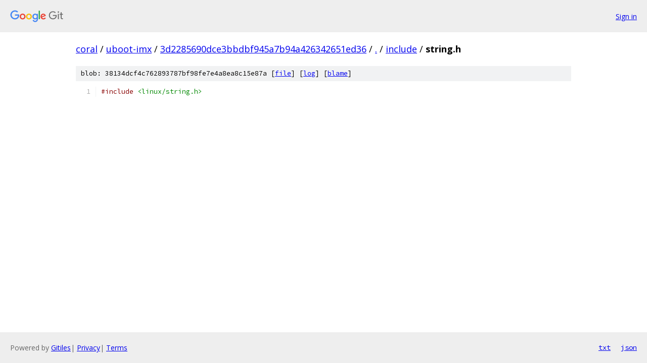

--- FILE ---
content_type: text/html; charset=utf-8
request_url: https://coral.googlesource.com/uboot-imx/+/3d2285690dce3bbdbf945a7b94a426342651ed36/include/string.h
body_size: 869
content:
<!DOCTYPE html><html lang="en"><head><meta charset="utf-8"><meta name="viewport" content="width=device-width, initial-scale=1"><title>include/string.h - uboot-imx - Git at Google</title><link rel="stylesheet" type="text/css" href="/+static/base.css"><link rel="stylesheet" type="text/css" href="/+static/prettify/prettify.css"><!-- default customHeadTagPart --></head><body class="Site"><header class="Site-header"><div class="Header"><a class="Header-image" href="/"><img src="//www.gstatic.com/images/branding/lockups/2x/lockup_git_color_108x24dp.png" width="108" height="24" alt="Google Git"></a><div class="Header-menu"> <a class="Header-menuItem" href="https://accounts.google.com/AccountChooser?faa=1&amp;continue=https://coral.googlesource.com/login/uboot-imx/%2B/3d2285690dce3bbdbf945a7b94a426342651ed36/include/string.h">Sign in</a> </div></div></header><div class="Site-content"><div class="Container "><div class="Breadcrumbs"><a class="Breadcrumbs-crumb" href="/?format=HTML">coral</a> / <a class="Breadcrumbs-crumb" href="/uboot-imx/">uboot-imx</a> / <a class="Breadcrumbs-crumb" href="/uboot-imx/+/3d2285690dce3bbdbf945a7b94a426342651ed36">3d2285690dce3bbdbf945a7b94a426342651ed36</a> / <a class="Breadcrumbs-crumb" href="/uboot-imx/+/3d2285690dce3bbdbf945a7b94a426342651ed36/">.</a> / <a class="Breadcrumbs-crumb" href="/uboot-imx/+/3d2285690dce3bbdbf945a7b94a426342651ed36/include">include</a> / <span class="Breadcrumbs-crumb">string.h</span></div><div class="u-sha1 u-monospace BlobSha1">blob: 38134dcf4c762893787bf98fe7e4a8ea8c15e87a [<a href="/uboot-imx/+/3d2285690dce3bbdbf945a7b94a426342651ed36/include/string.h">file</a>] [<a href="/uboot-imx/+log/3d2285690dce3bbdbf945a7b94a426342651ed36/include/string.h">log</a>] [<a href="/uboot-imx/+blame/3d2285690dce3bbdbf945a7b94a426342651ed36/include/string.h">blame</a>]</div><table class="FileContents"><tr class="u-pre u-monospace FileContents-line"><td class="u-lineNum u-noSelect FileContents-lineNum" data-line-number="1"></td><td class="FileContents-lineContents" id="1"><span class="com">#include</span><span class="pln"> </span><span class="str">&lt;linux/string.h&gt;</span></td></tr></table><script nonce="F3W-HNW4ipp8hdSgxEKFxA">for (let lineNumEl of document.querySelectorAll('td.u-lineNum')) {lineNumEl.onclick = () => {window.location.hash = `#${lineNumEl.getAttribute('data-line-number')}`;};}</script></div> <!-- Container --></div> <!-- Site-content --><footer class="Site-footer"><div class="Footer"><span class="Footer-poweredBy">Powered by <a href="https://gerrit.googlesource.com/gitiles/">Gitiles</a>| <a href="https://policies.google.com/privacy">Privacy</a>| <a href="https://policies.google.com/terms">Terms</a></span><span class="Footer-formats"><a class="u-monospace Footer-formatsItem" href="?format=TEXT">txt</a> <a class="u-monospace Footer-formatsItem" href="?format=JSON">json</a></span></div></footer></body></html>